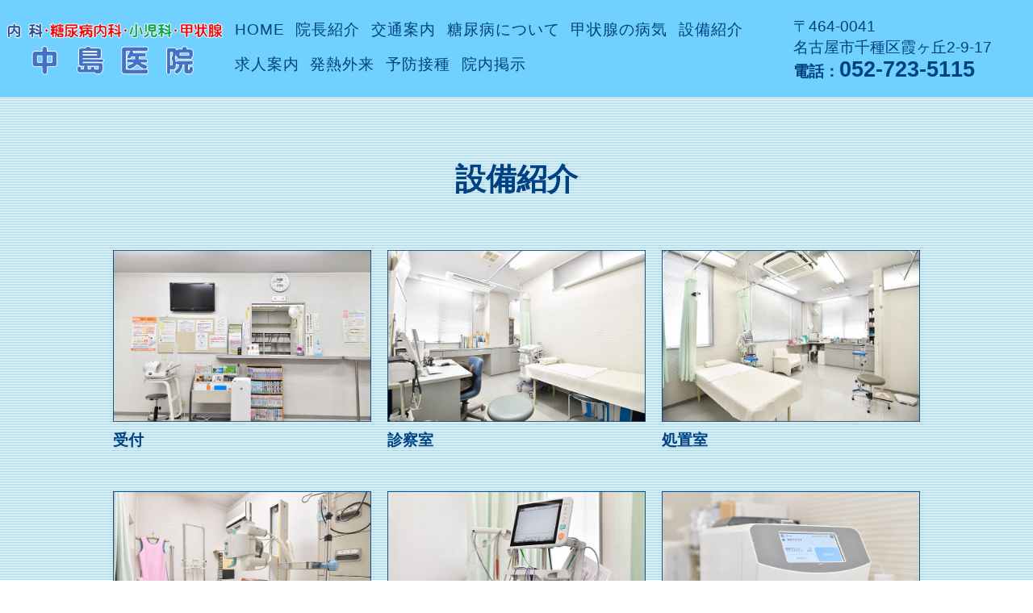

--- FILE ---
content_type: text/html; charset=UTF-8
request_url: https://www.nakashima-iin.com/clinic
body_size: 4968
content:

<!DOCTYPE HTML>
<html lang="ja">
<head prefix="og: http://ogp.me/ns# fb: http://ogp.me/ns/fb# article: http://ogp.me/ns/article#">
  <meta charset="utf-8">
  <meta http-equiv="X-UA-Compatible" content="IE=edge,chrome=1">
  <meta name="viewport" content="width=device-width, initial-scale=1">
  <title>医院案内｜中島医院 名古屋市千種区の内科、小児科｜糖尿病・甲状腺治療</title>
  
<!-- All in One SEO Pack 2.8 by Michael Torbert of Semper Fi Web Designob_start_detected [-1,-1] -->
<meta name="description"  content="名古屋市 千種区霞ヶ丘にある内科、小児科の中島医院です。糖尿病などの生活習慣病、甲状腺の治療を行っています。在宅医療にも対応していますので、お気軽にお問い合わせください。医院案内のページ。" />

<meta name="keywords"  content="中島医院,名古屋市,千種区,糖尿病,甲状腺,内科,小児科,生活習慣病" />

<link rel="canonical" href="https://www.nakashima-iin.com/clinic" />
<meta property="og:title" content="医院案内｜中島医院 名古屋市千種区の内科、小児科｜糖尿病・甲状腺治療" />
<meta property="og:type" content="article" />
<meta property="og:url" content="https://www.nakashima-iin.com/clinic" />
<meta property="og:image" content="https://www.nakashima-iin.com/wp-content/uploads/logo_ogp.jpg" />
<meta property="og:description" content="名古屋市 千種区霞ヶ丘にある内科、小児科の中島医院です。糖尿病などの生活習慣病、甲状腺の治療を行っています。在宅医療にも対応していますので、お気軽にお問い合わせください。医院案内のページ。" />
<meta property="article:published_time" content="2018-11-06T08:18:00Z" />
<meta property="article:modified_time" content="2024-07-12T00:31:20Z" />
<meta name="twitter:card" content="summary" />
<meta name="twitter:title" content="医院案内｜中島医院 名古屋市千種区の内科、小児科｜糖尿病・甲状腺治療" />
<meta name="twitter:description" content="名古屋市 千種区霞ヶ丘にある内科、小児科の中島医院です。糖尿病などの生活習慣病、甲状腺の治療を行っています。在宅医療にも対応していますので、お気軽にお問い合わせください。医院案内のページ。" />
<meta name="twitter:image" content="https://www.nakashima-iin.com/wp-content/uploads/logo_ogp.jpg" />
<meta itemprop="image" content="https://www.nakashima-iin.com/wp-content/uploads/logo_ogp.jpg" />
			<script type="text/javascript" >
				window.ga=window.ga||function(){(ga.q=ga.q||[]).push(arguments)};ga.l=+new Date;
				ga('create', 'UA-126906424-58', 'auto');
				// Plugins
				
				ga('send', 'pageview');
			</script>
			<script async src="https://www.google-analytics.com/analytics.js"></script>
			<!-- /all in one seo pack -->
<link rel='dns-prefetch' href='//s.w.org' />
<link rel='stylesheet' id='contact-form-7-css'  href='https://www.nakashima-iin.com/wp-content/plugins/contact-form-7/includes/css/styles.css?ver=5.0.4' type='text/css' media='all' />
<script type='text/javascript' src='https://www.nakashima-iin.com/wp-content/themes/nakashima-iin.com/assets/js/vendor/jquery.min.js?ver=4.9.26'></script>
<link rel='shortlink' href='https://www.nakashima-iin.com/?p=18' />
<style>.gallery .gallery-item img { width: auto; height: auto; }</style>  <link href="https://fonts.googleapis.com/css?family=Noto+Sans+JP:400,700&amp;subset=japanese" rel="stylesheet" />
  <link href="https://www.nakashima-iin.com/wp-content/themes/nakashima-iin.com/assets/css/main.css?1768674816" rel="stylesheet" >
  <script src="https://www.nakashima-iin.com/wp-content/themes/nakashima-iin.com/assets/js/vendor/respond.min.js"></script>
  <script type="application/ld+json">
  {
    "@context": "http://schema.org",
    "@type": "BreadcrumbList",
    "itemListElement":
    [
      {
      "@type": "ListItem",
      "position": 1,
      "item":
      {
        "@id": "https://www.nakashima-iin.com/",
        "name": "中島医院"
      }
    },
{
      "@type": "ListItem",
      "position": 2,
      "item":
      {
        "@id": "https://www.nakashima-iin.com/clinic/",
        "name": "設備紹介"
      }
    }    ]
  }
  </script>


  <script type="application/ld+json">
  {
    "@context": "http://schema.org/",
    "@type": "LocalBusiness",
    "name": "",
    "address": "",
    "telephone": "",
    "faxNumber": "",
    "url": "https://www.nakashima-iin.com",
    "email": "",
    "image": "https://www.nakashima-iin.com/wp-content/uploads/logo_ogp.jpg",
    "logo": "https://www.nakashima-iin.com/wp-content/uploads/logo_org.png"
  }
  </script>
<script type="application/ld+json">
  {
    "@context":"http://schema.org",
 "@type":"LocalBusiness",
 "name":"中島医院",
 "address":{
  "@type":"PostalAddress",
  "streetAddress":"霞ケ丘２丁目９−１７",
  "addressLocality":"名古屋市千種区",
  "addressRegion":"愛知県",
  "postalCode":"464-0041",
  "addressCountry":"JP"
 },
 "geo":{
  "@type":"GeoCoordinates",
  "latitude":"35.177609",
  "longitude":"136.966181"
 },
 "telephone":"+81-52-723-5115",
 "openingHoursSpecification":[
  {
   "@type":"OpeningHoursSpecification",
   "dayOfWeek":[
    "Monday",
    "Tuesday",
    "Wednesday",
    "Thursday",
    "Friday",
    "Saturday"
   ],
   "opens":"9:00",
   "closes":"12:00"
  },
  {
   "@type":"OpeningHoursSpecification",
   "dayOfWeek":[
    "Monday",
    "Tuesday",
    "Thursday",
    "Friday"
   ],
   "opens":"16:30",
   "closes":"18:30"
  }
 ],
 "url":"https://nakashima-iin.com"
}
  }
</script>
</head>
<body class="scrollTop">

  <div id="fb-root"></div>
  <script>(function(d, s, id) {
    var js, fjs = d.getElementsByTagName(s)[0];
    if (d.getElementById(id)) return;
    js = d.createElement(s); js.id = id;
    js.src = 'https://connect.facebook.net/ja_JP/sdk.js#xfbml=1&version=v2.12';
    fjs.parentNode.insertBefore(js, fjs);
  }(document, 'script', 'facebook-jssdk'));</script>

  <header id="_sample_header_03" class="hdr_3">
    <div class="primary_header">
        <div class="row">
                    <div class="title">
            <a href="https://www.nakashima-iin.com/"><img src="/wp-content/uploads/240523_001.png" alt="中島医院"></a>
                      </div>
          <nav class="global_nav"><ul><li><a href="https://www.nakashima-iin.com/">HOME</a></li>
<li><a href="https://www.nakashima-iin.com/doctor">院長紹介</a></li>
<li><a href="https://www.nakashima-iin.com/access">交通案内</a></li>
<li><a href="https://www.nakashima-iin.com/diabetes_mellitus">糖尿病について</a></li>
<li><a href="https://www.nakashima-iin.com/thyroid_gland">甲状腺の病気</a></li>
<li><a href="https://www.nakashima-iin.com/clinic">設備紹介</a></li>
<li><a href="https://nakashima-iin.jbplt.jp/recruit/1265630">求人案内</a></li>
<li><a href="https://www.nakashima-iin.com/fever">発熱外来</a></li>
<li><a href="https://www.nakashima-iin.com/prevention">予防接種</a></li>
<li><a href="https://www.nakashima-iin.com/innaikeiji">院内掲示</a></li>

                <li class="gnav_search">
                  <a href="#">search</a>
  <div class="epress_search">
    <form method="get" action="https://www.nakashima-iin.com/">
      <input type="text" placeholder="" class="text" name="s" autocomplete="off" value="">
      <input type="submit" value="Search" class="submit">
    </form>
  </div>
  </li>
              </ul>
              <div class="menu_icon">
                <a href="#menu"><span>メニュー開閉</span></a>
              </div></nav>          <div class="hdr_info">
            <p class="h_address">〒464-0041<br>名古屋市千種区霞ヶ丘2-9-17</p>
            <p class="h_tel">電話：<a class="telhref" href="tel:052-723-5115"><span class="text-large">052-723-5115</span></a></p>
          </div>
        </div>
    </div>
  </header>

<main>
          <h1 class="wow" style="">
        設備紹介              </h1>

      
  <!-- <div class="bread_wrap">
    <div class="container gutters">
      <div class="row bread">
            <ul class="col span_12">
              <li><a href="https://www.nakashima-iin.com">HOME</a></li>
                      <li>設備紹介</li>
                  </ul>
        </div>
    </div>
  </div> -->
  <section>
    <div class="container gutters">
      <div class="row">
                <div class="col span_12 column_main">
                <p><strong><!--_clinic_03--><!--            <section class="clinic_03">
              <div class="container gutters nmrow">
                <h2>診療方針</h2>
                <div class="row">
                  <div class="col span_4">
                    <figure>
                      <img src="/wp-content/uploads/clinic_02.jpg" alt="">
                    </figure>
                  </div>
                  <div class="col span_8">
                    <p>名古屋市千種区にある、糖尿病専門医の中島医院です。院長は内科、糖尿病、甲状腺、内分泌、小児科を、理事長は皮ふ科を診療しています。<br>
 各種設備を備え、症状を細かく診断し、治療方針等もご納得いただけるまで丁寧にご説明いたします。<br>
 在宅医療にも取り組み、「地域のかかりつけの医師」として役に立ちたい考えておりますので、どんなことでも気軽にご相談ください。 </p>
                  </div>
                </div>
              </div>
            </section> --><!--_clinic_04--></strong></p>
<!--<section class="clinic_04">
<div class="container gutters nmrow">
<h2><span style="color: #004280;"><strong>基本情報</strong></span></h2>
<div class="row">
<div class="col span_5">
<figure><strong><img src="/wp-content/uploads/clinic_03.jpg" alt="" /></strong></figure>
</div>
<div class="col span_7">
<table class="table-default">
<tbody>
<tr>
<th width="30%"><span style="color: #004280;"><strong>医院名</strong></span></th>
<td width="75%"><span style="color: #004280;"><strong>中島医院</strong></span></td>
</tr>
<tr>
<th width="30%"><span style="color: #004280;"><strong>電話</strong></span></th>
<td width="75%"><span style="color: #004280;"><strong><a class="telhref" href="tel:052-723-5115" style="color: #004280;"> 052-723-5115 </a></strong></span></td>
</tr>
<tr>
<th width="30%"><span style="color: #004280;"><strong>FAX</strong></span></th>
<td width="75%"><span style="color: #004280;"><strong>052-723-5116</strong></span></td>
</tr>
<tr>
<th width="30%"><span style="color: #004280;"><strong>住所</strong></span></th>
<td width="75%"><span style="color: #004280;"><strong>〒464-0041 </strong></span><br /><span style="color: #004280;"><strong>愛知県名古屋市千種区霞ヶ丘2-9-17</strong></span></td>
</tr>
<tr>
<th width="30%"><span style="color: #004280;"><strong>診療項目</strong></span></th>
<td width="75%"><span style="color: #004280;"><strong>内科、糖尿病内科、皮ふ科、小児科</strong></span></td>
</tr>
</tbody>
</table>
</div>
</div>
<div class="row">
<div class="col span_12">
<h3><span style="color: #004280;"><strong>診療時間</strong></span></h3>
<div class="scroll-table">
<table class="table-schedule invert sk-time">
<thead>
<tr>
<th><strong> </strong></th>
<th><span style="color: #004280;"><strong>月</strong></span></th>
<th><span style="color: #004280;"><strong>火</strong></span></th>
<th><span style="color: #004280;"><strong>水</strong></span></th>
<th><span style="color: #004280;"><strong>木</strong></span></th>
<th><span style="color: #004280;"><strong>金</strong></span></th>
<th><span style="color: #004280;"><strong>土</strong></span></th>
<th><span style="color: #004280;"><strong>日</strong></span></th>
</tr>
</thead>
<tbody>
<tr>
<th><span style="color: #004280;"><strong>09:00～12:00</strong></span></th>
<td><span style="color: #004280;"><strong>◯</strong></span></td>
<td><span style="color: #004280;"><strong>◯</strong></span></td>
<td><strong><span class="t_blue">△</span></strong></td>
<td><span style="color: #004280;"><strong>◯</strong></span></td>
<td><span style="color: #004280;"><strong>◯</strong></span></td>
<td><span style="color: #004280;"><strong>◯</strong></span></td>
<td><strong><span class="t_red">／</span></strong></td>
</tr>
<tr>
<th><span style="color: #004280;"><strong>16:30～18:30</strong></span></th>
<td><strong><span class="t_green">▢</span></strong></td>
<td><span style="color: #004280;"><strong>◯</strong></span></td>
<td><strong><span class="t_red">／</span></strong></td>
<td><span style="color: #004280;"><strong>◯</strong></span></td>
<td><strong><span class="t_green">▢</span></strong></td>
<td><strong><span class="t_red">／</span></strong></td>
<td><strong><span class="t_red">／</span></strong></td>
</tr>
</tbody>
</table>
<strong>　　　　　　　　　　　　</strong></div>
<strong>　　　　　　　　　　　</strong>
<p class="t_red"><strong>【休診】水曜午後、土曜午後、日曜、祝日</strong></p>
<p class="t_blue"><strong>△：第2・4水曜日は全日休診 </strong><br /><strong>　　第1・3水曜日は午前診療です。</strong></p>
<p class="t_green"><strong>▢：月・金曜日の夕診は内科のみの診療です。</strong></p>
</div>
</div>
</div>
</section>-->
<p><strong><!--_clinic_05--></strong></p>
<section class="clinic_05">
<div class="container gutters nmrow">
<!--<h2><span style="color: #004280;"><strong>院内・設備紹介</strong></span></h2>-->
<div class="row row_inline">
<div class="col span_4">
<figure><strong><img src="/wp-content/uploads/clinic_facility_a_01.jpg" alt="" /></strong>
<figcaption><span style="color: #004280;"><strong>受付</strong></span></figcaption>
</figure>
</div>
<div class="col span_4">
<figure><strong><img src="/wp-content/uploads/clinic_facility_a_02.jpg" alt="" /></strong>
<figcaption><span style="color: #004280;"><strong>診察室</strong></span></figcaption>
</figure>
</div>
<div class="col span_4">
<figure><strong><img src="/wp-content/uploads/clinic_facility_a_03.jpg" alt="" /></strong>
<figcaption><span style="color: #004280;"><strong>処置室</strong></span></figcaption>
</figure>
</div>
<div class="col span_4">
<figure><strong><img src="/wp-content/uploads/clinic_facility_a_04.jpg" alt="" /></strong>
<figcaption><span style="color: #004280;"><strong>レントゲン</strong></span></figcaption>
</figure>
</div>
<div class="col span_4">
<figure><strong><img src="/wp-content/uploads/clinic_facility_a_05.jpg" alt="" /></strong>
<figcaption><span style="color: #004280;"><strong>血圧脈波検査装置</strong></span></figcaption>
</figure>
</div>
<div class="col span_4">
<figure><strong><img src="/wp-content/uploads/clinic_facility_a_06.jpg" alt="" /></strong>
<figcaption><span style="color: #004280;"><strong><!--ヘモグロビンA1c迅速測定器-->グリコヘモグロビン分析装置</strong></span></figcaption>
</figure>
</div>
<div class="col span_4">
<figure><strong><img src="/wp-content/uploads/clinic_facility_a_07.jpg" alt="" /></strong>
<figcaption><span style="color: #004280;"><strong>高圧蒸気滅菌器</strong></span></figcaption>
</figure>
</div>
<div class="col span_4">
<figure><strong><img src="/wp-content/uploads/clinic_facility_a_08.jpg" alt="" /></strong>
<figcaption><span style="color: #004280;"><strong>超音波画像診断検査装置</strong></span></figcaption>
</figure>
</div>
<div class="col span_4">
<figure><strong><img src="/wp-content/uploads/clinic_facility_a_09.jpg" alt="" /></strong>
<figcaption><span style="color: #004280;"><strong>ホルタ記録器</strong></span></figcaption>
</figure>
</div>
</div>
</div>
</section>            </div>
              </div>
    </div>
  </section>

</main>
<footer id="_sample_footer_01" class="high">
	          <div class="footer_nav_wrap">
      <div class="container">
        <div class="row">
        <nav class="col span_12"><ul><li><a href="https://www.nakashima-iin.com/">HOME</a></li>
<li><a href="https://www.nakashima-iin.com/doctor">院長紹介</a></li>
<li><a href="https://www.nakashima-iin.com/access">交通案内</a></li>
<li><a href="https://www.nakashima-iin.com/diabetes_mellitus">糖尿病について</a></li>
<li><a href="https://www.nakashima-iin.com/thyroid_gland">甲状腺の病気</a></li>
<li><a href="https://www.nakashima-iin.com/clinic">設備紹介</a></li>
<li><a href="https://nakashima-iin.jbplt.jp/recruit/1265630">求人案内</a></li>
<li><a href="https://www.nakashima-iin.com/fever">発熱外来</a></li>
<li><a href="https://www.nakashima-iin.com/prevention">予防接種</a></li>
<li><a href="https://www.nakashima-iin.com/innaikeiji">院内掲示</a></li>
</ul></nav>        </div>
      </div>
    </div>
    <div class="footer_copyright_wrap">
      <div class="container">
        <div class="row">
			

          <div class="col span_12">
            <p>Copyright &copy; 中島医院 All Rights Reserved.<br>
              【掲載の記事・写真・イラストなどの無断複写・転載を禁じます】</p>
          </div>
        </div>
      </div>
    </div>
    <p class="pagetop"><a href="#top"></a></p>
<!--
<div id="reservation_area2">
    <div class="reservation_btn">
      <ul>
        <li class="web_reserve_btn"><a href="https://www.489map.com/helios/A4391760/reserve" class="modalOpen" target="_blank">初診の方の受付<span class="pc-word">はこちら</span></a></li>
        <li class="mobile_tel_btn"><a href="tel:052-723-5115" class="modalOpen">お問い合わせ<span class="pc-word">はこちら</span><span class="pc-word tel-number">052-723-5115</span></a></li>
      </ul>
    </div>
  </div>
-->
  </footer>
  <script src="https://www.nakashima-iin.com/wp-content/themes/nakashima-iin.com/assets/js/vendor/bundle.js"></script>
  <script src="https://www.nakashima-iin.com/wp-content/themes/nakashima-iin.com/assets/js/main.js?"></script>

      <script type="text/javascript">
        var templateUrl = 'https://www.nakashima-iin.com';
        var post_id = '18';
    </script>
    <script type='text/javascript'>
/* <![CDATA[ */
var wpcf7 = {"apiSettings":{"root":"https:\/\/www.nakashima-iin.com\/wp-json\/contact-form-7\/v1","namespace":"contact-form-7\/v1"},"recaptcha":{"messages":{"empty":"\u3042\u306a\u305f\u304c\u30ed\u30dc\u30c3\u30c8\u3067\u306f\u306a\u3044\u3053\u3068\u3092\u8a3c\u660e\u3057\u3066\u304f\u3060\u3055\u3044\u3002"}}};
/* ]]> */
</script>
<script type='text/javascript' src='https://www.nakashima-iin.com/wp-content/plugins/contact-form-7/includes/js/scripts.js?ver=5.0.4'></script>
<script type='text/javascript' src='https://www.nakashima-iin.com/wp-content/plugins/srs-simple-hits-counter/js/srs_simple_hits_counter_js.js?ver=4.9.26'></script>
</body>
</html>


--- FILE ---
content_type: text/plain
request_url: https://www.google-analytics.com/j/collect?v=1&_v=j102&a=160776175&t=pageview&_s=1&dl=https%3A%2F%2Fwww.nakashima-iin.com%2Fclinic&ul=en-us%40posix&dt=%E5%8C%BB%E9%99%A2%E6%A1%88%E5%86%85%EF%BD%9C%E4%B8%AD%E5%B3%B6%E5%8C%BB%E9%99%A2%20%E5%90%8D%E5%8F%A4%E5%B1%8B%E5%B8%82%E5%8D%83%E7%A8%AE%E5%8C%BA%E3%81%AE%E5%86%85%E7%A7%91%E3%80%81%E5%B0%8F%E5%85%90%E7%A7%91%EF%BD%9C%E7%B3%96%E5%B0%BF%E7%97%85%E3%83%BB%E7%94%B2%E7%8A%B6%E8%85%BA%E6%B2%BB%E7%99%82&sr=1280x720&vp=1280x720&_u=IEBAAEABAAAAACAAI~&jid=1944092170&gjid=1018065549&cid=166877694.1768674817&tid=UA-126906424-58&_gid=2012542515.1768674817&_r=1&_slc=1&z=6149398
body_size: -452
content:
2,cG-ZTPBDBJQKC